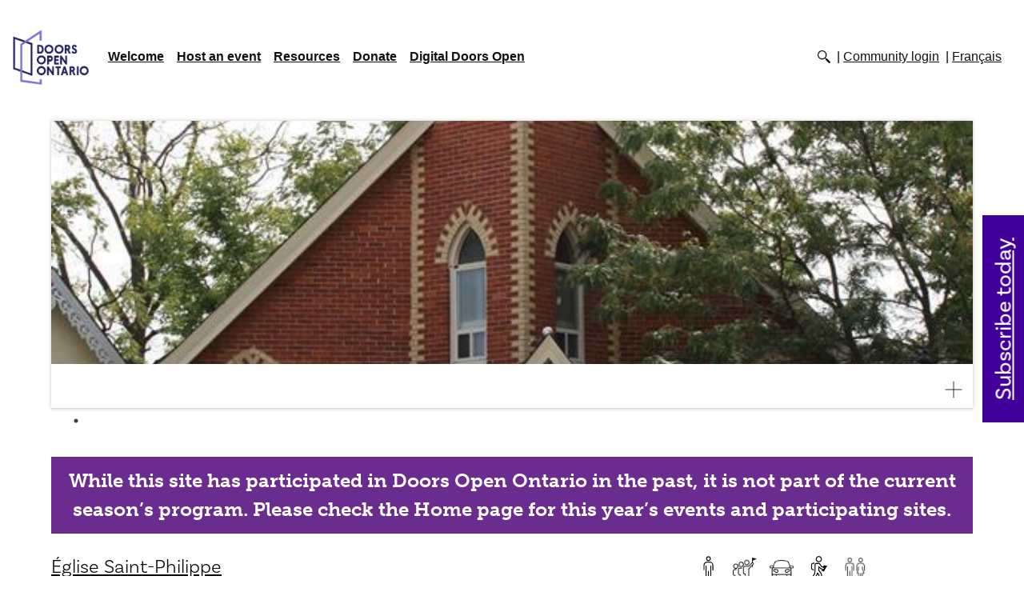

--- FILE ---
content_type: text/html; charset=UTF-8
request_url: https://www.doorsopenontario.on.ca/burlington-1/eglise-saint-philippe
body_size: 6322
content:
<!DOCTYPE html><html lang="en" class=""><head><meta charset="utf-8"><meta http-equiv="x-ua-compatible" content="ie=edge"><meta name="viewport" content="width=device-width, minimum-scale=1"><meta http-equiv="X-UA-Compatible" content="IE=edge" /><title>Doors Open Ontario - Église Saint-Philippe</title><link rel="dns-prefetch" href="https://www.doorsopenontario.on.ca/"><link rel="preconnect" href="https://www.doorsopenontario.on.ca/" crossorigin=""><!-- Google Analytics --><script>
(function(i,s,o,g,r,a,m){i['GoogleAnalyticsObject']=r;i[r]=i[r]||function(){
(i[r].q=i[r].q||[]).push(arguments)},i[r].l=1*new Date();a=s.createElement(o),
m=s.getElementsByTagName(o)[0];a.async=1;a.src=g;m.parentNode.insertBefore(a,m)
})(window,document,'script','https://www.google-analytics.com/analytics.js','ga');
ga('create', 'UA-30567577-1', 'auto');
ga('send', 'pageview');
</script><script async src='https://www.googletagmanager.com/gtag/js?id=G-1NDSRKCFGF'></script><script>
        window.dataLayer = window.dataLayer || [];
        function gtag(){dataLayer.push(arguments);}
        gtag('js', new Date());
        gtag('config', 'G-1NDSRKCFGF');
    </script><!-- End Google Analytics --><!-- MS Clarity --><script type="text/javascript">
    (function(c,l,a,r,i,t,y){
        c[a]=c[a]||function(){(c[a].q=c[a].q||[]).push(arguments)};
        t=l.createElement(r);t.async=1;t.src="https://www.clarity.ms/tag/"+i;
        y=l.getElementsByTagName(r)[0];y.parentNode.insertBefore(t,y);
    })(window, document, "clarity", "script", "iy8gfxla1f");
</script><!-- End of MS Clarity --><link rel="stylesheet" type="text/css" href="https://www.doorsopenontario.on.ca/assets/js/slick/slick.css"/><link rel="stylesheet" type="text/css" href="https://www.doorsopenontario.on.ca/assets/js/slick/slick-theme.css"/><link rel="stylesheet" type="text/css" href="https://www.doorsopenontario.on.ca/assets/css/site.min.css"/><link rel="stylesheet" type="text/css" href="https://www.doorsopenontario.on.ca/assets/css/extra.css"/><link rel="stylesheet" href="https://use.typekit.net/lmu6fbx.css"><link rel="stylesheet" href="https://www.doorsopenontario.on.ca/assets/css/bootstrap.min.css"><script src="https://www.doorsopenontario.on.ca/assets/js/jquery-3.4.1.min.js"></script><script type="text/javascript" src="https://www.doorsopenontario.on.ca/assets/js/moment.min.js"></script><script type="text/javascript" src="https://www.doorsopenontario.on.ca/assets/js/daterangepicker.js"></script><link rel="stylesheet" type="text/css" href="https://www.doorsopenontario.on.ca/assets/css/daterangepicker.css" /><script src="https://www.doorsopenontario.on.ca/assets/js/popper.js"></script><script src="https://www.doorsopenontario.on.ca/assets/js/bootstrap.min.js"></script><script src="https://polyfill.io/v3/polyfill.min.js?features=default"></script><script src="https://www.doorsopenontario.on.ca/assets/js/vendor/markerclusterer/markerclusterer.js"></script><script src="https://www.doorsopenontario.on.ca/assets/js/site.js"></script><title>Doors Open Ontario | Burlington | Église Saint-Philippe</title><meta name="generator" content="SEOmatic">
<meta name="keywords" content="ontario heritage, history, architecture, ontario history, ontario&#039;s history, ontario&#039;s heritage">
<meta name="description" content="Built in 1875 by James Cushie Bent, this church was purchased in 1968 by the Roman Catholic Church to serve the local francophone congregation as the…">
<meta name="referrer" content="no-referrer-when-downgrade">
<meta name="robots" content="all">
<meta content="582509915096745" property="fb:profile_id">
<meta content="en_EN" property="og:locale">
<meta content="fr_CA" property="og:locale:alternate">
<meta content="Doors Open Ontario" property="og:site_name">
<meta content="website" property="og:type">
<meta content="https://www.doorsopenontario.on.ca/burlington-1/eglise-saint-philippe" property="og:url">
<meta content="Doors Open Ontario | Doors Open Ontario | Burlington | Église…" property="og:title">
<meta content="Built in 1875 by James Cushie Bent, this church was purchased in 1968 by the Roman Catholic Church to serve the local francophone congregation as the…" property="og:description">
<meta content="https://www.doorsopenontario.on.ca/events/burlington-1/eglise-saint-philippe/_1200x630_crop_center-center_82_none/L-Eglise-Saint-Philippe.JPG?mtime=1724209974" property="og:image">
<meta content="1200" property="og:image:width">
<meta content="630" property="og:image:height">
<meta content="Built in 1875 by James Cushie Bent, this church was purchased in 1968 by the Roman Catholic Church to serve the local francophone congregation as the Église Saint-Philippe. The church blends a simple Gothic revival style – evident in the Gothic-arched windows and door – with an Italianate square tower with bull’s-eye windows." property="og:image:alt">
<meta content="https://vimeo.com/ontarioheritagetrust" property="og:see_also">
<meta content="https://www.instagram.com/onheritage/" property="og:see_also">
<meta content="https://www.youtube.com/@HeritageOntario" property="og:see_also">
<meta content="https://www.linkedin.com/company/ontario-heritage-trust" property="og:see_also">
<meta content="https://en.wikipedia.org/wiki/Ontario_Heritage_Trust" property="og:see_also">
<meta content="https://www.facebook.com/OntarioHeritageTrust" property="og:see_also">
<meta content="https://twitter.com/ONheritage" property="og:see_also">
<meta name="twitter:card" content="summary_large_image">
<meta name="twitter:site" content="@ONheritage">
<meta name="twitter:creator" content="@ONheritage">
<meta name="twitter:title" content="Doors Open Ontario | Doors Open Ontario | Burlington | Église…">
<meta name="twitter:description" content="Built in 1875 by James Cushie Bent, this church was purchased in 1968 by the Roman Catholic Church to serve the local francophone congregation as the…">
<meta name="twitter:image" content="https://www.doorsopenontario.on.ca/events/burlington-1/eglise-saint-philippe/_800x418_crop_center-center_82_none/L-Eglise-Saint-Philippe.JPG?mtime=1724209974">
<meta name="twitter:image:width" content="800">
<meta name="twitter:image:height" content="418">
<meta name="twitter:image:alt" content="Doors Open Ontario Logo">
<link href="https://www.doorsopenontario.on.ca/burlington-1/eglise-saint-philippe" rel="canonical">
<link href="https://www.doorsopenontario.on.ca" rel="home">
<link type="text/plain" href="https://www.doorsopenontario.on.ca/humans.txt" rel="author">
<link href="https://www.doorsopenontario.on.ca/fr/burlington-1/eglise-saint-philippe" rel="alternate" hreflang="fr-ca">
<link href="https://www.doorsopenontario.on.ca/burlington-1/eglise-saint-philippe" rel="alternate" hreflang="x-default">
<link href="https://www.doorsopenontario.on.ca/burlington-1/eglise-saint-philippe" rel="alternate" hreflang="en">
<style>footer > section {max-width:80em;}
</style></head><body class="en">
        

        
        


        ﻿ <header class="top" id="body_header"><nav class="navbar navbar-light navbar-expand-lg "><a href="https://www.doorsopenontario.on.ca/pages/events" class="navbar-brand"><img src="https://www.doorsopenontario.on.ca/assets/images/2018_colour_secondary.png" alt="Doors Open Ontario"></a><button class="navbar-toggler" type="button" data-toggle="collapse" data-target="#navbarSupportedContent" aria-controls="navbarSupportedContent" aria-expanded="false" aria-label="Toggle navigation"><span class="navbar-toggler-icon"></span></button><div class="collapse navbar-collapse" id="navbarSupportedContent"><div id="searchContainer"><form id="sitesearch" action="https://www.doorsopenontario.on.ca/search" class=""><label for="sitesearchterm">Search keywords</label><input type="text" id="sitesearchterm" name="term" value="" placeholder="Search keywords"><input type="Submit" id="sitesearchsubmit" value="Search"></form></div><ul class="navbar-nav mr-auto"><li class="nav-item"><a href="https://www.doorsopenontario.on.ca/welcome" class="nav-link dropdown-link">Welcome</a><div class="dropdown-menu" aria-labelledby="navbarDropdown"><ul><li><a href="https://www.doorsopenontario.on.ca/history" class="nav-link">History</a></li><li><a href="https://www.doorsopenontario.on.ca/contact-us" class="nav-link">Contact us</a></li><li><a href="https://www.doorsopenontario.on.ca/faq" class="nav-link">FAQ</a></li><li><a href="https://www.doorsopenontario.on.ca/volunteer" class="nav-link">Volunteer</a></li><li><a href="https://www.doorsopenontario.on.ca/feedback" class="nav-link">Feedback</a></li></ul></div></li><li class="nav-item"><a href="https://www.doorsopenontario.on.ca/host-an-event" class="nav-link dropdown-link">Host an event</a><div class="dropdown-menu" aria-labelledby="navbarDropdown"><ul><li><a href="https://www.doorsopenontario.on.ca/2026-events" class="nav-link">2026 events</a></li><li><a href="https://www.doorsopenontario.on.ca/become-involved" class="nav-link">Become involved</a></li><li><a href="https://www.doorsopenontario.on.ca/program-criteria-roles-and-responsibilities" class="nav-link">Program criteria, roles and responsibilities</a></li><li><a href="https://www.doorsopenontario.on.ca/registration-form" class="nav-link">2026 Organizer registration form</a></li></ul></div></li><li class="nav-item"><a href="https://www.doorsopenontario.on.ca/resources" class="nav-link dropdown-link">Resources</a><div class="dropdown-menu" aria-labelledby="navbarDropdown"><ul><li><a href="https://www.doorsopenontario.on.ca/other-doors-open-events" class="nav-link">Other Doors Open events</a></li></ul></div></li><li class="nav-item"><a href="https://www.doorsopenontario.on.ca/donate" class="nav-link ">Donate</a></li><li class="nav-item"><a href="https://www.doorsopenontario.on.ca/digital-doors-open" class="nav-link dropdown-link ">Digital Doors Open</a><div class="dropdown-menu" aria-labelledby="navbarDropdown"><ul><li><a href="https://www.doorsopenontario.on.ca/digital-doors-open/activities-and-games" class="nav-link">Activities and games</a></li><li><a href="https://www.doorsopenontario.on.ca/digital-doors-open/collections-and-resources" class="nav-link">Collections and resources</a></li><li><a href="https://www.doorsopenontario.on.ca/digital-doors-open/videos" class="nav-link">Videos</a></li><li><a href="https://www.doorsopenontario.on.ca/digital-doors-open/virtual-tours" class="nav-link">Virtual tours</a></li></ul></div></li></ul><ul id="secondarymenu" class="horizontal"><li class="sitesearch"><a href="#sitesearch" id="searchTrigger"><img src="/assets/template_default/icons/search.png" alt="Search"></a></li><li class="login_link"><a href="https://www.doorsopenontario.on.ca/admin">Community login</a></li><li class=""><a href="https://www.doorsopenontario.on.ca/fr/burlington-1/eglise-saint-philippe" class="">Français</a></li></ul></div></nav></header><section class="cl-sites"><div id="modalView" class="view_detail site-single siteContent" data-id="7739" data-lat="43.3255107" data-lng="-79.79972341474246" data-title="Église Saint-Philippe"><section class="imageSlider siteSlider"><div class=""><img data-lazy="https://www.doorsopenontario.on.ca/events/burlington-1/eglise-saint-philippe/L-Eglise-Saint-Philippe.JPG" /><span></span><a href="https://www.doorsopenontario.on.ca/events/burlington-1/eglise-saint-philippe/L-Eglise-Saint-Philippe.JPG" target="_blank" title="Open image in new window"><img src="https://www.doorsopenontario.on.ca/assets/images/icons/close_icon.svg" class="explodeImage"></a></div></section><p class="offseasonmessage">While this site has participated in Doors Open Ontario in the past, it is not part of the current season’s program. Please check the Home page for this year’s events and participating sites.</p><article class="wallcard wallcard_location" data-id="7739" data-lat="43.3255107" data-lng="-79.79972341474246"><header><h2><a class="details" href="https://www.doorsopenontario.on.ca/burlington-1/eglise-saint-philippe">Église Saint-Philippe</a><small>in-person Doors Open&nbsp;Burlington</small></h2></header><figure class="zoomimage-container lazyload" data-bgimage="https://www.doorsopenontario.on.ca/events/burlington-1/eglise-saint-philippe/L-Eglise-Saint-Philippe.JPG"></figure><div class="lds-ellipsis lazy-loader"><div></div><div></div><div></div><div></div></div><div class="photo-caption-fix tempfix"><p></p></div><section class="wallcard_attributes"><ul class="horizontal icons"><li title="In-person" class="inPersonServices" tabindex="0" style="background-image: url('https://www.doorsopenontario.on.ca/uploads/Icons/in_person_icon.svg');">In-person</li><li title="Guided tours available" class= "inPersonServices" tabindex="0" style="background-image: url('https://www.doorsopenontario.on.ca/uploads/guided_tours.png');">Guided tours available</li><li title="Parking" class= "inPersonServices" tabindex="0" style="background-image: url('https://www.doorsopenontario.on.ca/uploads/parking.png');">Parking</li><li title="Self-guided tours available" class= "inPersonServices" tabindex="0" style="background-image: url('https://www.doorsopenontario.on.ca/uploads/self_guided_tours.png');">Self-guided tours available</li><li title="Washrooms" class= "inPersonServices" tabindex="0" style="background-image: url('https://www.doorsopenontario.on.ca/uploads/washrooms.png');">Washrooms</li></ul></section><ul class="nav nav-tabs"><li class="nav-item"><a href="#siteContent" data-toggle="tab" data-type="site" class="siteContentTrigger nav-link active">in-person Doors Open</a></li></ul><div class="wallcard_content"><section class="wallcard_intro"><strong class="wallcard_subtitle"><a href="https://www.doorsopenontario.on.ca/burlington-1/eglise-saint-philippe" class="details">Église Saint-Philippe</a></strong><div class="siteDescription"><p>Built in 1875 by James Cushie Bent, this church was purchased in 1968 by the Roman Catholic Church to serve the local francophone congregation as the Église Saint-Philippe. The church blends a simple Gothic revival style – evident in the Gothic-arched windows and door – with an Italianate square tower with bull’s-eye windows.</p></div></section><section class="row wallcard_info"><div class="col-md-4 siteInfoCol"><h3>Contact info</h3>
                                    472 Locust Street
                                <br>
                Burlington, Ontario
                <br><br><a href="https://paroissestphilippe.ca/" target="_BLANK">https://paroissestphilippe.ca/</a></div><div class="col-md-4 siteInfoCol"><h3>Architecture</h3><strong>Year built:</strong> 1875<br><strong>Building type:</strong><span class="seperator">Place of worship</span><br><strong>Architect:</strong> James Cushie Bent<br></div><div class="col-md-4 siteInfoCol operationalHours"><h3>Dates/hours open</h3>
                Sep 28, 10:00am - Sep 28, 04:00pm
                <br><p>Saturday only: 10 a.m. to 4 p.m.</p></div></section><footer><a href="https://www.doorsopenontario.on.ca/burlington-1/eglise-saint-philippe" class="button details" >See details</a></footer></div></article><div class="tab-content"><div class="siteContent tab-pane active" id="siteContent"></div><div class="digitalContent tab-pane fade" id="digitalContent"></div></div><div id="map_canvas_single"></div><div id="map_content"></div></div></section><footer><section><div class="row"><div class="col-sm-4 col-md-2"><ul class="social horizontal" id="footer-social"><li><a class="facebook" target="_BLANK" href="https://www.facebook.com/OntarioHeritageTrust">Facebook</a></li><li><a class="twitter" target="_BLANK" href="https://twitter.com/@ONheritage">Twitter</a></li><li><a class="instagram" target="_BLANK" href="https://www.instagram.com/onheritage">Instagram</a></li><li><a class="linkedin" target="_BLANK" href="https://www.linkedin.com/company/ontario-heritage-trust">LinkedIn</a></li></ul></div><div class="col-sm-4 col-md-2"><ul class="navbar-nav mr-auto"><li><a href="https://www.doorsopenontario.on.ca/">Home</a></li><li class="nav-item"><a href="https://www.doorsopenontario.on.ca/welcome" class="">Welcome</a></li><li class="nav-item"><a href="https://www.doorsopenontario.on.ca/host-an-event" class="">Host an event</a></li><li class="nav-item"><a href="https://www.doorsopenontario.on.ca/resources" class="">Resources</a></li><li class="nav-item"><a href="https://www.doorsopenontario.on.ca/donate" class="">Donate</a></li><li class="nav-item"><a href="https://www.doorsopenontario.on.ca/digital-doors-open" class="">Digital Doors Open</a></li><li><a href="https://www.doorsopenontario.on.ca/sitemap.html">Sitemap</a></li></ul></div><div class="col-sm-4 col-md-2"><ul class="navbar-nav mr-auto"><li class="nav-item"><a href="https://www.doorsopenontario.on.ca/contact-us" class="">Contact us</a></li><li class="nav-item"><a href="https://www.doorsopenontario.on.ca/faq" class="">FAQ</a></li><li class="nav-item"><a href="https://www.doorsopenontario.on.ca/feedback" class="">Feedback</a></li></ul></div><div class="col-sm-12 col-md-6 ht-logo"><a href="http://www.heritagetrust.on.ca" target="_BLANK"><img src="https://www.doorsopenontario.on.ca/assets/template_default/logo-oht.png" alt="Ontario Heritage Trust"></a></div></div></section><section><p class="right">&copy; 2026 - All rights reserved</p><p>This site is maintained by the Ontario Heritage Trust, an agency of the Ministry of Citizenship and Multiculturalism.</p><ul class="horizontal footer-info"><li><a href="http://www.ontario.ca/page/privacy-statement" target="_blank">Privacy statement</a></li><li><a href="http://www.ontario.ca/page/terms-use" target="_blank">Terms of use</a></li></ul><a href="https://www.ontario.ca/page/copyright-information" target="_blank">&copy; King&#039;s Printer for Ontario, 2026</a></section></footer><script type="application/ld+json">{"@context":"http://schema.org","@graph":[{"@type":"Festival","description":"\u003Cp\u003EBuilt in 1875 by James Cushie Bent, this church was purchased in 1968 by the Roman Catholic Church to serve the local francophone congregation as the Église Saint-Philippe. The church blends a simple Gothic revival style – evident in the Gothic-arched windows and door – with an Italianate square tower with bull’s-eye windows.\u003C/p\u003E","image":{"@type":"ImageObject","url":"https://www.doorsopenontario.on.ca/events/burlington-1/eglise-saint-philippe/L-Eglise-Saint-Philippe.JPG"},"inLanguage":"en","mainEntityOfPage":"https://www.doorsopenontario.on.ca/burlington-1/eglise-saint-philippe","name":"Doors Open Ontario | Burlington | Église Saint-Philippe","url":"https://www.doorsopenontario.on.ca/burlington-1/eglise-saint-philippe"},{"@id":"https://www.heritagetrust.on.ca#identity","@type":"LocalBusiness","address":{"@type":"PostalAddress","addressCountry":"Canada","addressLocality":"Toronto","addressRegion":"Ontario","postalCode":"M5C 1J3","streetAddress":"10 Adelaide Street East"},"description":"The Ontario Heritage Trust has a provincewide mandate to conserve, interpret and share Ontario’s heritage","email":"marketing@heritagetrust.on.ca","geo":{"@type":"GeoCoordinates","latitude":"43.650696911364804","longitude":"-79.37782108444723"},"image":{"@type":"ImageObject","height":"453","url":"https://www.doorsopenontario.on.ca/uploads/OHT-consumer-logo-bilingual-web.jpg","width":"1000"},"logo":{"@type":"ImageObject","height":"60","url":"https://www.doorsopenontario.on.ca/uploads/_600x60_fit_center-center_82_none/41082/OHT-consumer-logo-bilingual-web.png?mtime=1724209393","width":"132"},"name":"Ontario Heritage Trust","priceRange":"$","sameAs":["https://twitter.com/ONheritage","https://www.facebook.com/OntarioHeritageTrust","https://en.wikipedia.org/wiki/Ontario_Heritage_Trust","https://www.linkedin.com/company/ontario-heritage-trust","https://www.youtube.com/@HeritageOntario","https://www.instagram.com/onheritage/","https://vimeo.com/ontarioheritagetrust"],"telephone":"+1-416-325-5000","url":"https://www.heritagetrust.on.ca"},{"@id":"#creator","@type":"Organization"},{"@type":"BreadcrumbList","description":"Breadcrumbs list","itemListElement":[{"@type":"ListItem","item":"https://www.doorsopenontario.on.ca","name":"Home Page","position":1},{"@type":"ListItem","item":"https://www.doorsopenontario.on.ca/burlington-1/eglise-saint-philippe","name":"Église Saint-Philippe","position":2}],"name":"Breadcrumbs"}]}</script><script src="https://www.doorsopenontario.on.ca/assets/js/jquery.inview.js"></script><script src="https://www.doorsopenontario.on.ca/assets/js/jquery.waitforimages.js"></script><script type="text/javascript" src="https://www.doorsopenontario.on.ca/assets/js/slick/slick.min.js"></script><script
      src="https://maps.googleapis.com/maps/api/js?key=AIzaSyCPPaQcgo8LihzsnV3b5kgyChPNfiiU_zQ&callback=&libraries=&v=weekly"
      async
    ></script><script>
        lang = 'en';
    </script><aside id="sidebutton"><a href="https://www.heritagetrust.on.ca/pages/subscr1ption" target="_blank">Subscribe today</a></aside></body></html>